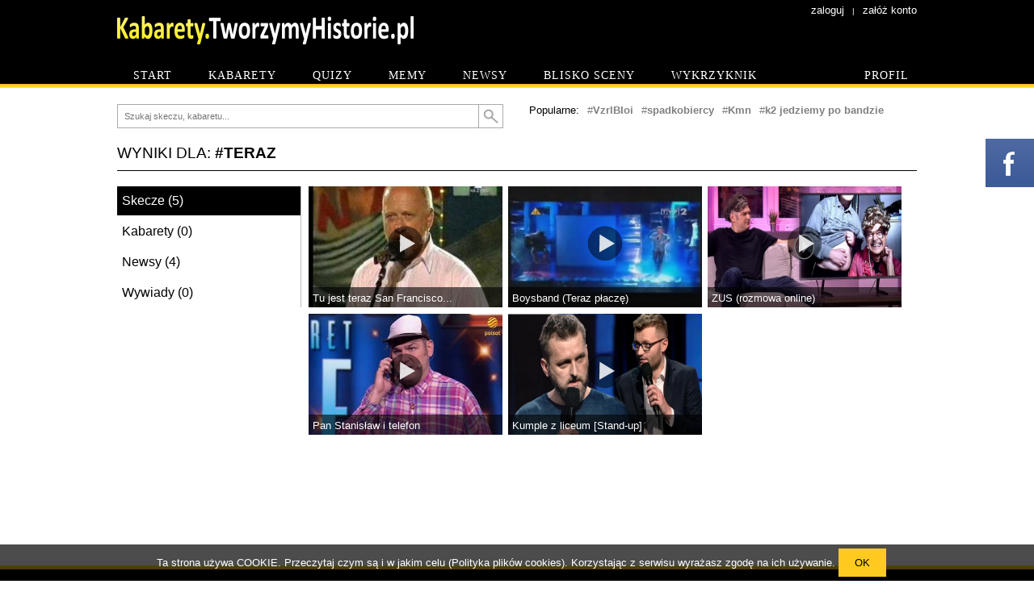

--- FILE ---
content_type: text/html
request_url: https://kabaret.tworzymyhistorie.pl/szukaj/teraz
body_size: 4875
content:
<!DOCTYPE html><html><head>
          <meta http-equiv="content-type" content="text/html; charset=utf-8">
          
          <meta name="author" content="twari">          
          <meta name="description" content="Największy zbiór polskich kabaretów! Kabaret Moralnego Niepokoju, Kabaret Ani Mru Mru, Halama, Stuhr, Kryszak i wiele innych skeczy! Kabarety znane i mniej popularne! Skecze nowe i te starsze. Wszystko na Kabarety.TworzymyHistorie.pl! Zapraszamy!">
          <meta name="keywords" content="kabarety, skecze, kabareciarze, Kabaret Moralnego Niepokoju, KMN, Ani Mru Mru, kabaret, Halama, Kryszak, polskie kabarety, humor, lista skeczy, stuhr, lowcy, paranienormalni, piasecki, potem, górski, śmieszne filmy">
          <meta property="og:image" content="/images/kth_fb.png" />
          <meta property="og:title" content="SZUKAJ" />
          <meta property="og:type" content="website" />
          <meta property="og:url" content="https://kabaret.tworzymyhistorie.pl/szukaj/teraz" />
          <meta property="og:description" content="Największy zbiór polskich kabaretów! Kabaret Moralnego Niepokoju, Kabaret Ani Mru Mru, Halama, Stuhr, Kryszak i wiele innych skeczy! Kabarety znane i mniej popularne! Skecze nowe i te starsze. Wszystko na Kabarety.TworzymyHistorie.pl! Zapraszamy!" />
          <meta property="fb:app_id" content="619809711396098" />
          <link rel="stylesheet" type="text/css" href="/css/style.css?20211120a">
          <link type="text/css" href="/css/custom-theme/jquery-ui-1.9.2.custom.min.css" rel="stylesheet" />
          <link href="https://fonts.googleapis.com/css?family=Oswald&subset=latin,latin-ext" rel="stylesheet" type="text/css">
        <link rel="apple-touch-icon" sizes="180x180" href="/images/fav/apple-touch-icon.png">
        <link rel="icon" type="image/png" sizes="32x32" href="/images/fav//favicon-32x32.png">
        <link rel="icon" type="image/png" sizes="16x16" href="/images/fav/favicon-16x16.png">
        <link rel="manifest" href="/images/fav/site.webmanifest">
        <link rel="mask-icon" href="/images/fav/safari-pinned-tab.svg" color="#5bbad5">
        <meta name="msapplication-TileColor" content="#da532c">
        <meta name="theme-color" content="#000000">
        <meta name="dailymotion-domain-verification" content="dmn6l01jgasy9swnz" />
          <script type="text/javascript" src="/js/jquery-1.9.1.min.js?2"></script>
          <script type="text/javascript" src="/js/jquery-ui-1.9.2.custom.min.js?5"></script>
          <script type="text/javascript" src="/js/site.js?20211120aax"></script>
          <title>SZUKAJ - Kabarety - Największy zbiór kabaretów - Kabarety.TworzymyHistorie.pl</title>
              <script async src="//pagead2.googlesyndication.com/pagead/js/adsbygoogle.js"></script>
                <script>
                  (adsbygoogle = window.adsbygoogle || []).push({
                    google_ad_client: "ca-pub-2158264348465720",
                    enable_page_level_ads: true
                  });
                </script>
          </head><body><div id="fb-root"></div><script>(function(d, s, id) {
        var js, fjs = d.getElementsByTagName(s)[0];
        if (d.getElementById(id)) return;
        js = d.createElement(s); js.id = id;
        js.src = "//connect.facebook.net/pl_PL/all.js#xfbml=1&appId=619809711396098";
        fjs.parentNode.insertBefore(js, fjs);
      }(document, 'script', 'facebook-jssdk'));</script><div id="site_top"><div class="container"><div id="div_upmenu"><a href="/logowanie" class="white">zaloguj</a><span class="margin10 space">|</span><a href="/rejestracja" class="whitenone">załóż konto</a></div><div id="div_top" class="relative tleft"><a href="/"><img src="/images/logo.png" alt="Kabarety.TworzymyHistorie.pl" class="image_logo"></a></div></div><div class="div_line_orange"></div><div class="container"><div class="div_menu" act="szukaj"><a href="/" name="start" class="blackmenu"><p class="fleft kategorie_top">START</p></a><p class="fleft">&nbsp;</p><a href="/kabarety/" name="kabarety" class="blackmenu"><p class="fleft kategorie_top">KABARETY</p></a><p class="fleft">&nbsp;</p><a href="/quizy/" name="quizy" class="blackmenu"><p class="fleft kategorie_top">QUIZY</p></a><p class="fleft">&nbsp;</p><a href="/memy/" name="memy" class="blackmenu"><p class="fleft kategorie_top">MEMY</p></a><p class="fleft">&nbsp;</p><a href="/news/" name="news" class="blackmenu"><p class="fleft kategorie_top">NEWSY</p></a><p class="fleft">&nbsp;</p><a href="/blisko_sceny/" name="blisko_sceny" class="blackmenu"><p class="fleft kategorie_top">BLISKO SCENY</p></a><p class="fleft">&nbsp;</p><a href="/wykrzyknik_kabaretowy/" name="wykrzyknik_kabaretowy" class="blackmenu"><p class="fleft kategorie_top">WYKRZYKNIK</p></a><a href="/profil/" name="profil" class="blackmenu"><p class="fright kategorie_top">PROFIL</p></a><div class="clearFix"></div></div></div></div><div class="container"><div class="szukaj_div margin20x0"><div class="fleft width480"><form action="/index/wyszukaj.php" id="form_szukaj" method="post"><input type="text" id="form_szukaj_name" name="szukaj" value="" placeholder="Szukaj skeczu, kabaretu..." class="szukaj_input smallest"><input type="image" src="/images/button_search.png" class="szukaj_img"></form></div><div class="fright tagi_div width480 smaller"><div class="fleft">Popularne:</div><div class="fleft fontgrey">#<a href="/szukaj/vzrlbioi" class="szary bold">VzrlBIoi</a></div><div class="fleft fontgrey">#<a href="/szukaj/spadkobiercy" class="szary bold">spadkobiercy</a></div><div class="fleft fontgrey">#<a href="/szukaj/kmn_" class="szary bold">Kmn </a></div><div class="fleft fontgrey">#<a href="/szukaj/k2_jedziemy_po_bandzie" class="szary bold">k2 jedziemy po bandzie</a></div><div class="clearFix"></div></div><div class="clearFix"></div></div><div><p class="bigger upper site_naglowek">Wyniki dla: <span class="bold">#teraz</span></p></div><div><div class="fleft"><div class="left_menu"><div class="rborder kategorie" act="video"><div class="kat_lista show_szukaj" name="video"><p>Skecze (<span class="count_szukaj_skecze"></span>)</p></div><div class="kat_lista show_szukaj" name="kabarety"><p>Kabarety (<span class="count_szukaj_kabarety"></span>)</p></div><div class="kat_lista show_szukaj" name="newsy"><p>Newsy (<span class="count_szukaj_newsy"></span>)</p></div><div class="kat_lista show_szukaj" name="wywiady"><p>Wywiady (<span class="count_szukaj_wywiady"></span>)</p></div></div></div></div><div class="fleft margin_left5 width752"><div class="div_szukaj_video div_szukaj "><div><div class="video_inside_news_medium2 div_image_link"><a href="/3357_kabaret_kon_polski_tu_narazie_jest_sciernisko.php"><img src="https://i4.ytimg.com/vi/yBgKCjkB9SE/mqdefault.jpg" alt="Tu jest teraz San Francisco {piosenka}" class="image_240"></a><div class="video_inside_news_medium2_title_bg"></div><div class="video_inside_news_medium2_title"><span><a href="/3357_kabaret_kon_polski_tu_narazie_jest_sciernisko.php" class="white">Tu jest teraz San Francisco...</a></span></div><a href="/3357_kabaret_kon_polski_tu_narazie_jest_sciernisko.php" class="ico_play"></a></div><div class="video_inside_news_medium2 div_image_link"><a href="/398_sluchajcie_boysband.php"><img src="https://s2.dmcdn.net/v/go0A1VtwPTZlIGcW/x240" alt="Boysband (Teraz płaczę)" class="image_240"></a><div class="video_inside_news_medium2_title_bg"></div><div class="video_inside_news_medium2_title"><span><a href="/398_sluchajcie_boysband.php" class="white">Boysband (Teraz płaczę)</a></span></div><a href="/398_sluchajcie_boysband.php" class="ico_play"></a></div><div class="video_inside_news_medium2 div_image_link"><a href="/16847_kabaret_smile_zus_rozmowa_online"><img src="https://kabaret.tworzymyhistorie.pl/images/news/2022011615274984.jpg" alt="ZUS (rozmowa online)" class="image_240"></a><div class="video_inside_news_medium2_title_bg"></div><div class="video_inside_news_medium2_title"><span><a href="/16847_kabaret_smile_zus_rozmowa_online" class="white">ZUS (rozmowa online)</a></span></div><a href="/16847_kabaret_smile_zus_rozmowa_online" class="ico_play"></a></div><div class="clearFix"></div></div><div><div class="video_inside_news_medium2 div_image_link"><a href="/16850_kabaret_smile_pan_stanislaw_i_telefon"><img src="https://i4.ytimg.com/vi/0ph8Iru1Mew/mqdefault.jpg" alt="Pan Stanisław i telefon" class="image_240"></a><div class="video_inside_news_medium2_title_bg"></div><div class="video_inside_news_medium2_title"><span><a href="/16850_kabaret_smile_pan_stanislaw_i_telefon" class="white">Pan Stanisław i telefon</a></span></div><a href="/16850_kabaret_smile_pan_stanislaw_i_telefon" class="ico_play"></a></div><div class="video_inside_news_medium2 div_image_link"><a href="/15239_tomasz_boras_kumple_z_liceum_stand-up"><img src="https://kabaret.tworzymyhistorie.pl/images/news/2017082317035349.jpg?11" alt="Kumple z liceum [Stand-up]" class="image_240"></a><div class="video_inside_news_medium2_title_bg"></div><div class="video_inside_news_medium2_title"><span><a href="/15239_tomasz_boras_kumple_z_liceum_stand-up" class="white">Kumple z liceum [Stand-up]</a></span></div><a href="/15239_tomasz_boras_kumple_z_liceum_stand-up" class="ico_play"></a></div><div class="clearFix"></div></div><input type="hidden" class="div_count_video_hidden" name="count_hidden" value="5"><input type="hidden" name="count_already_video_hidden" value="5"></div><div class="div_szukaj_kabarety div_szukaj dnone"><div class="big upper padding10">Niestety, niczego nie dopasowaliśmy... :(</div></div><input type="hidden" class="div_count_kabarety_hidden" value="0"><div class="div_szukaj_newsy div_szukaj dnone"><div class="div_border_bottom"><h1><a href="/news/2468_kabaret_smile_nowe_skecze_tu_i_teraz" class="black">Kabaret SMILE. Nowe skecze. Tu i teraz!</a></h1><a href="/news/2468_kabaret_smile_nowe_skecze_tu_i_teraz" class="black"><img src="/images/news/2022011615514083.jpg" alt="Kabaret SMILE. Nowe skecze. Tu i teraz!" class="width100proc"></a><div class="news_text small">
Kabaret SMILE w programie &quot;Tu i teraz&quot; wrócił po pandemii z garścią nowych skeczów! Wśród skeczów nie zabrakło pana Stanisława, była też Bożenka i Merlin. Ale zacząć musimy od pozytywnej piosenki o tęsknocie za występami podczas pandemii. <a href="/news/2468_kabaret_smile_nowe_skecze_tu_i_teraz" class="blue">zobacz więcej >></a></div></div><div class="div_border_bottom"><h1><a href="/news/2239_bylo_tico_teraz_passat" class="black">Było Tico. Teraz PASSAT!</a></h1><a href="/news/2239_bylo_tico_teraz_passat" class="black"><img src="/images/news/2017102717532114.jpg" alt="Było Tico. Teraz PASSAT!" class="width100proc"></a><div class="news_text small">
Kabaret Czwarta Fala zdobył ogromną popularność dzięki parodii piosenki &quot;Despacito&quot;. Polska wersja -
 czyli Wieśka Tico za moment dobije do... <a href="/news/2239_bylo_tico_teraz_passat" class="blue">zobacz więcej >></a></div></div><div class="div_border_bottom"><h1><a href="/news/2225_quotquot_i_quot-quot_programu_quotteraz_stand-upquot" class="black">&quot;+&quot; i &quot;-&quot; programu &quot;Teraz stand-up!&quot;</a></h1><a href="/news/2225_quotquot_i_quot-quot_programu_quotteraz_stand-upquot" class="black"><img src="/images/news/2017082317035349.jpg" alt="&quot;+&quot; i &quot;-&quot; programu &quot;Teraz stand-up!&quot;" class="width100proc"></a><div class="news_text small">
Za nami pierwszy odcinek nowego programu &quot;Teraz Stand-up!&quot;, który zaprezentował w swojej ramówce programowej Polsat. I choć po pierwszym odcinku nie ma sensu wyciągać zbyt daleko idących wniosków i rozpędzać się z krytyką lub chwaleniem, to postanowiliśmy wynotować kilka plusów i minusów tej imprezy. <a href="/news/2225_quotquot_i_quot-quot_programu_quotteraz_stand-upquot" class="blue">zobacz więcej >></a></div></div><div class="div_border_bottom"><h1><a href="/news/1740_hej__wszyscy_razem_teraz_zaspiewamy" class="black">Hej, wszyscy razem teraz zaśpiewamy!</a></h1><a href="/news/1740_hej__wszyscy_razem_teraz_zaspiewamy" class="black"><img src="/images/news/2014073020474065.jpg" alt="Hej, wszyscy razem teraz zaśpiewamy!" class="width100proc"></a><div class="news_text small">Hej, no dalej, dalej, śmiało śpiewaj! Na dzisiejszy wieczór polecamy śpiewanie, karaoke z kabaretami. Wśród wykonawców: Łowcy.B, Grzegorz Halama, Kabaret Hrabi, Kabaret Smile, Kabaret Moralnego Niepokoju i wielu innych. <a href="/news/1740_hej__wszyscy_razem_teraz_zaspiewamy" class="blue">zobacz więcej >></a></div></div></div><input type="hidden" class="div_count_newsy_hidden" value="4"><div class="div_szukaj_wywiady div_szukaj dnone"><div class="big upper padding10">Niestety, niczego nie dopasowaliśmy... :(</div><input type="hidden" class="div_count_wywiady_hidden" name="count_hidden" value="0"><input type="hidden" name="count_already_wywiady_hidden" value="0"></div></div><div class="clearFix"></div></div></div><div class="margin30"></div><div class="div_line_orange_reverse"></div><div id="site_bottom"><div class="container"><div class="box_bottom width740"><p class="bigger">Informacje</p><p class="smallest letter_spacing">Korzystanie z serwisu oznacza akceptację <a href="http://kabaret.tworzymyhistorie.pl/informacje/regulamin" class="white">Regulaminu</a>. "Kabarety.TworzymyHistorie.pl" nie podpisuje się pod żadnymi materiałami zamieszczonymi przez użytkowników i stanowczo zrzeka się wszelkiej odpowiedzialności prawnej w związku z zamieszczonymi przez użytkowników materiałami.
<br><br>PARTNERZY<br>
<a href="http://www.WhoseLine.pl" target="blank" title="Whose Line is it Anyway? - najlepszy program rozrywkowy wszech czasów teraz po
polsku!" rel="nofollow" class="white nonbold">Whose Line is it Anyway?</a>
<span class="margin5 inline smallest">|</span>
<a href="http://www.koszulker.pl" target="blank" class="white nonbold">Śmieszne Koszulki z nadrukiem</a>
<span class="margin5 inline smallest">|</span>
<a href="https://motoevo.pl/" target="blank" class="white nonbold">Samochody elektryczne EV</a>
<span class="margin5 inline smallest">|</span>
<a href="https://motoevo.pl/news/2467_kilka_faktow__ktore_rozjasnia_kwestie_ladowania_pojazdow_elektrycznych" target="blank" class="white nonbold">Ładowanie elektryków</a>
<span class="margin5 inline smallest">|</span><br>
<a href="https://motoevo.pl/quizy/3_rozpoznaj_ev" target="blank" class="white nonbold">QUIZ: Rozpoznaj EV</a>
<span class="margin5 inline smallest">|</span>
<a href="https://koszulker.pl/kobieta/prezent_dla_/355_mama_odpoczywa" target="blank" class="white nonbold">Koszulka na dzień mamy</a></p></div><div class="box_bottom"><p class="bigger">Bądź na bieżąco!</p><div class="bg_white"><div class="fb-like-box" data-href="https://www.facebook.com/pages/KabaretyTworzymyHistoriepl/154456824672" data-width="240" data-height="60" data-colorscheme="" data-show-faces="false" data-header="false" data-stream="false" data-show-border="false"></div></div></div><div class="clearFix"></div><div class="tright smallest padding10x0"><span class="margin10">Copyright 2008 - 2026 -  Kabarety.TworzymyHistorie.pl - All Rights Reserved</span> | <span class="margin10">Web Design: <a href="http://www.a-git.pl" class="white">Agencja Reklamy A-GIT</a></span></div><div class="clearFix"></div></div></div><input type = "hidden" name = "h_main" value = "14" /><input type = "hidden" name = "h_site" value = "" /><div id="dialog"><div id="pop_content"></div><div class="pop_buttony"><button class="button_black closeDialog margin5">ANULUJ</button><button class="button_orange buttonOK margin5">ZAPISZ ZMIANY ></button></div><div class="pop_button_ok"><button class="button_black closeDialog margin5">OK</button></div><div class="pop_button_close"><button class="button_black closeDialog margin5">ZAMKNIJ</button></div></div><div id="confirm" class="small"></div><div id="galeria" class="galclass"><div id="galeria_content"></div></div><div id="result" class="ui-state-highlight ui-corner-all"><p>Zmiany zostały zapisane</p></div><div class="fb_div"><div class="fright fb_box_faces dnone"><div class="fb-like-box" data-href="https://www.facebook.com/pages/KabaretyTworzymyHistoriepl/154456824672" data-width="290" data-height="400" data-colorscheme="" data-show-faces="true" data-header="false" data-stream="false" data-show-border="false"></div></div><div class="fright fb_ico"><img src="/images/fb_ico.gif?3" alt="fejsbunio"></div></div><div class="info_cookie">Ta strona używa COOKIE. Przeczytaj czym są i w jakim celu (<a href="/informacje/polityka_cookies" class="white">Polityka plików cookies</a>). Korzystając z serwisu wyrażasz zgodę na ich używanie.  <button id="info_cookie" class="button_orange">OK</button></div><div id="ads_inner" style="height:1px"></div></body></html>

--- FILE ---
content_type: text/html; charset=utf-8
request_url: https://www.google.com/recaptcha/api2/aframe
body_size: 268
content:
<!DOCTYPE HTML><html><head><meta http-equiv="content-type" content="text/html; charset=UTF-8"></head><body><script nonce="hvR9xOba3IyKzfcaxX9ukA">/** Anti-fraud and anti-abuse applications only. See google.com/recaptcha */ try{var clients={'sodar':'https://pagead2.googlesyndication.com/pagead/sodar?'};window.addEventListener("message",function(a){try{if(a.source===window.parent){var b=JSON.parse(a.data);var c=clients[b['id']];if(c){var d=document.createElement('img');d.src=c+b['params']+'&rc='+(localStorage.getItem("rc::a")?sessionStorage.getItem("rc::b"):"");window.document.body.appendChild(d);sessionStorage.setItem("rc::e",parseInt(sessionStorage.getItem("rc::e")||0)+1);localStorage.setItem("rc::h",'1769215574414');}}}catch(b){}});window.parent.postMessage("_grecaptcha_ready", "*");}catch(b){}</script></body></html>